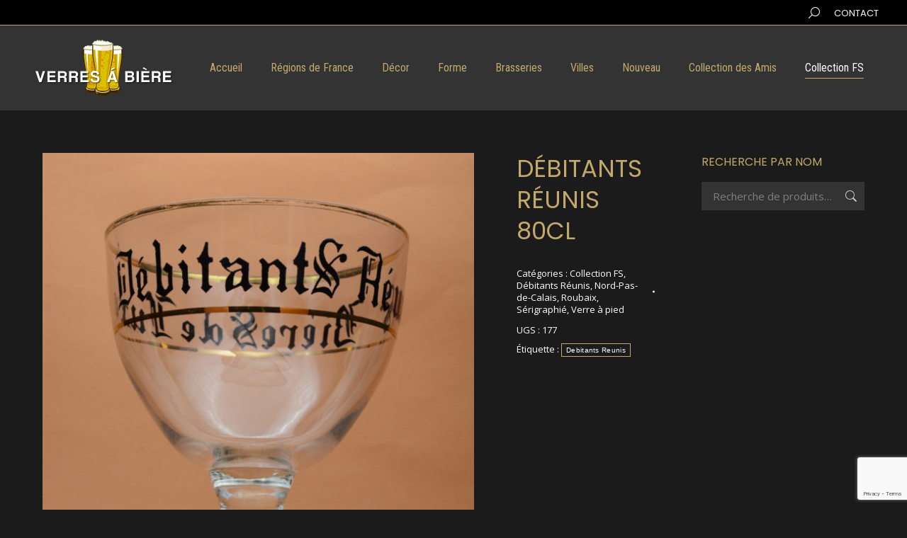

--- FILE ---
content_type: text/html; charset=utf-8
request_url: https://www.google.com/recaptcha/api2/anchor?ar=1&k=6Le2DLkaAAAAALMORSrdpfAxFeZV4Hj1yseYZ2Lq&co=aHR0cHM6Ly92ZXJyZXNhYmllcmUuZnI6NDQz&hl=en&v=PoyoqOPhxBO7pBk68S4YbpHZ&size=invisible&anchor-ms=20000&execute-ms=30000&cb=g0nf1ndkaacp
body_size: 48614
content:
<!DOCTYPE HTML><html dir="ltr" lang="en"><head><meta http-equiv="Content-Type" content="text/html; charset=UTF-8">
<meta http-equiv="X-UA-Compatible" content="IE=edge">
<title>reCAPTCHA</title>
<style type="text/css">
/* cyrillic-ext */
@font-face {
  font-family: 'Roboto';
  font-style: normal;
  font-weight: 400;
  font-stretch: 100%;
  src: url(//fonts.gstatic.com/s/roboto/v48/KFO7CnqEu92Fr1ME7kSn66aGLdTylUAMa3GUBHMdazTgWw.woff2) format('woff2');
  unicode-range: U+0460-052F, U+1C80-1C8A, U+20B4, U+2DE0-2DFF, U+A640-A69F, U+FE2E-FE2F;
}
/* cyrillic */
@font-face {
  font-family: 'Roboto';
  font-style: normal;
  font-weight: 400;
  font-stretch: 100%;
  src: url(//fonts.gstatic.com/s/roboto/v48/KFO7CnqEu92Fr1ME7kSn66aGLdTylUAMa3iUBHMdazTgWw.woff2) format('woff2');
  unicode-range: U+0301, U+0400-045F, U+0490-0491, U+04B0-04B1, U+2116;
}
/* greek-ext */
@font-face {
  font-family: 'Roboto';
  font-style: normal;
  font-weight: 400;
  font-stretch: 100%;
  src: url(//fonts.gstatic.com/s/roboto/v48/KFO7CnqEu92Fr1ME7kSn66aGLdTylUAMa3CUBHMdazTgWw.woff2) format('woff2');
  unicode-range: U+1F00-1FFF;
}
/* greek */
@font-face {
  font-family: 'Roboto';
  font-style: normal;
  font-weight: 400;
  font-stretch: 100%;
  src: url(//fonts.gstatic.com/s/roboto/v48/KFO7CnqEu92Fr1ME7kSn66aGLdTylUAMa3-UBHMdazTgWw.woff2) format('woff2');
  unicode-range: U+0370-0377, U+037A-037F, U+0384-038A, U+038C, U+038E-03A1, U+03A3-03FF;
}
/* math */
@font-face {
  font-family: 'Roboto';
  font-style: normal;
  font-weight: 400;
  font-stretch: 100%;
  src: url(//fonts.gstatic.com/s/roboto/v48/KFO7CnqEu92Fr1ME7kSn66aGLdTylUAMawCUBHMdazTgWw.woff2) format('woff2');
  unicode-range: U+0302-0303, U+0305, U+0307-0308, U+0310, U+0312, U+0315, U+031A, U+0326-0327, U+032C, U+032F-0330, U+0332-0333, U+0338, U+033A, U+0346, U+034D, U+0391-03A1, U+03A3-03A9, U+03B1-03C9, U+03D1, U+03D5-03D6, U+03F0-03F1, U+03F4-03F5, U+2016-2017, U+2034-2038, U+203C, U+2040, U+2043, U+2047, U+2050, U+2057, U+205F, U+2070-2071, U+2074-208E, U+2090-209C, U+20D0-20DC, U+20E1, U+20E5-20EF, U+2100-2112, U+2114-2115, U+2117-2121, U+2123-214F, U+2190, U+2192, U+2194-21AE, U+21B0-21E5, U+21F1-21F2, U+21F4-2211, U+2213-2214, U+2216-22FF, U+2308-230B, U+2310, U+2319, U+231C-2321, U+2336-237A, U+237C, U+2395, U+239B-23B7, U+23D0, U+23DC-23E1, U+2474-2475, U+25AF, U+25B3, U+25B7, U+25BD, U+25C1, U+25CA, U+25CC, U+25FB, U+266D-266F, U+27C0-27FF, U+2900-2AFF, U+2B0E-2B11, U+2B30-2B4C, U+2BFE, U+3030, U+FF5B, U+FF5D, U+1D400-1D7FF, U+1EE00-1EEFF;
}
/* symbols */
@font-face {
  font-family: 'Roboto';
  font-style: normal;
  font-weight: 400;
  font-stretch: 100%;
  src: url(//fonts.gstatic.com/s/roboto/v48/KFO7CnqEu92Fr1ME7kSn66aGLdTylUAMaxKUBHMdazTgWw.woff2) format('woff2');
  unicode-range: U+0001-000C, U+000E-001F, U+007F-009F, U+20DD-20E0, U+20E2-20E4, U+2150-218F, U+2190, U+2192, U+2194-2199, U+21AF, U+21E6-21F0, U+21F3, U+2218-2219, U+2299, U+22C4-22C6, U+2300-243F, U+2440-244A, U+2460-24FF, U+25A0-27BF, U+2800-28FF, U+2921-2922, U+2981, U+29BF, U+29EB, U+2B00-2BFF, U+4DC0-4DFF, U+FFF9-FFFB, U+10140-1018E, U+10190-1019C, U+101A0, U+101D0-101FD, U+102E0-102FB, U+10E60-10E7E, U+1D2C0-1D2D3, U+1D2E0-1D37F, U+1F000-1F0FF, U+1F100-1F1AD, U+1F1E6-1F1FF, U+1F30D-1F30F, U+1F315, U+1F31C, U+1F31E, U+1F320-1F32C, U+1F336, U+1F378, U+1F37D, U+1F382, U+1F393-1F39F, U+1F3A7-1F3A8, U+1F3AC-1F3AF, U+1F3C2, U+1F3C4-1F3C6, U+1F3CA-1F3CE, U+1F3D4-1F3E0, U+1F3ED, U+1F3F1-1F3F3, U+1F3F5-1F3F7, U+1F408, U+1F415, U+1F41F, U+1F426, U+1F43F, U+1F441-1F442, U+1F444, U+1F446-1F449, U+1F44C-1F44E, U+1F453, U+1F46A, U+1F47D, U+1F4A3, U+1F4B0, U+1F4B3, U+1F4B9, U+1F4BB, U+1F4BF, U+1F4C8-1F4CB, U+1F4D6, U+1F4DA, U+1F4DF, U+1F4E3-1F4E6, U+1F4EA-1F4ED, U+1F4F7, U+1F4F9-1F4FB, U+1F4FD-1F4FE, U+1F503, U+1F507-1F50B, U+1F50D, U+1F512-1F513, U+1F53E-1F54A, U+1F54F-1F5FA, U+1F610, U+1F650-1F67F, U+1F687, U+1F68D, U+1F691, U+1F694, U+1F698, U+1F6AD, U+1F6B2, U+1F6B9-1F6BA, U+1F6BC, U+1F6C6-1F6CF, U+1F6D3-1F6D7, U+1F6E0-1F6EA, U+1F6F0-1F6F3, U+1F6F7-1F6FC, U+1F700-1F7FF, U+1F800-1F80B, U+1F810-1F847, U+1F850-1F859, U+1F860-1F887, U+1F890-1F8AD, U+1F8B0-1F8BB, U+1F8C0-1F8C1, U+1F900-1F90B, U+1F93B, U+1F946, U+1F984, U+1F996, U+1F9E9, U+1FA00-1FA6F, U+1FA70-1FA7C, U+1FA80-1FA89, U+1FA8F-1FAC6, U+1FACE-1FADC, U+1FADF-1FAE9, U+1FAF0-1FAF8, U+1FB00-1FBFF;
}
/* vietnamese */
@font-face {
  font-family: 'Roboto';
  font-style: normal;
  font-weight: 400;
  font-stretch: 100%;
  src: url(//fonts.gstatic.com/s/roboto/v48/KFO7CnqEu92Fr1ME7kSn66aGLdTylUAMa3OUBHMdazTgWw.woff2) format('woff2');
  unicode-range: U+0102-0103, U+0110-0111, U+0128-0129, U+0168-0169, U+01A0-01A1, U+01AF-01B0, U+0300-0301, U+0303-0304, U+0308-0309, U+0323, U+0329, U+1EA0-1EF9, U+20AB;
}
/* latin-ext */
@font-face {
  font-family: 'Roboto';
  font-style: normal;
  font-weight: 400;
  font-stretch: 100%;
  src: url(//fonts.gstatic.com/s/roboto/v48/KFO7CnqEu92Fr1ME7kSn66aGLdTylUAMa3KUBHMdazTgWw.woff2) format('woff2');
  unicode-range: U+0100-02BA, U+02BD-02C5, U+02C7-02CC, U+02CE-02D7, U+02DD-02FF, U+0304, U+0308, U+0329, U+1D00-1DBF, U+1E00-1E9F, U+1EF2-1EFF, U+2020, U+20A0-20AB, U+20AD-20C0, U+2113, U+2C60-2C7F, U+A720-A7FF;
}
/* latin */
@font-face {
  font-family: 'Roboto';
  font-style: normal;
  font-weight: 400;
  font-stretch: 100%;
  src: url(//fonts.gstatic.com/s/roboto/v48/KFO7CnqEu92Fr1ME7kSn66aGLdTylUAMa3yUBHMdazQ.woff2) format('woff2');
  unicode-range: U+0000-00FF, U+0131, U+0152-0153, U+02BB-02BC, U+02C6, U+02DA, U+02DC, U+0304, U+0308, U+0329, U+2000-206F, U+20AC, U+2122, U+2191, U+2193, U+2212, U+2215, U+FEFF, U+FFFD;
}
/* cyrillic-ext */
@font-face {
  font-family: 'Roboto';
  font-style: normal;
  font-weight: 500;
  font-stretch: 100%;
  src: url(//fonts.gstatic.com/s/roboto/v48/KFO7CnqEu92Fr1ME7kSn66aGLdTylUAMa3GUBHMdazTgWw.woff2) format('woff2');
  unicode-range: U+0460-052F, U+1C80-1C8A, U+20B4, U+2DE0-2DFF, U+A640-A69F, U+FE2E-FE2F;
}
/* cyrillic */
@font-face {
  font-family: 'Roboto';
  font-style: normal;
  font-weight: 500;
  font-stretch: 100%;
  src: url(//fonts.gstatic.com/s/roboto/v48/KFO7CnqEu92Fr1ME7kSn66aGLdTylUAMa3iUBHMdazTgWw.woff2) format('woff2');
  unicode-range: U+0301, U+0400-045F, U+0490-0491, U+04B0-04B1, U+2116;
}
/* greek-ext */
@font-face {
  font-family: 'Roboto';
  font-style: normal;
  font-weight: 500;
  font-stretch: 100%;
  src: url(//fonts.gstatic.com/s/roboto/v48/KFO7CnqEu92Fr1ME7kSn66aGLdTylUAMa3CUBHMdazTgWw.woff2) format('woff2');
  unicode-range: U+1F00-1FFF;
}
/* greek */
@font-face {
  font-family: 'Roboto';
  font-style: normal;
  font-weight: 500;
  font-stretch: 100%;
  src: url(//fonts.gstatic.com/s/roboto/v48/KFO7CnqEu92Fr1ME7kSn66aGLdTylUAMa3-UBHMdazTgWw.woff2) format('woff2');
  unicode-range: U+0370-0377, U+037A-037F, U+0384-038A, U+038C, U+038E-03A1, U+03A3-03FF;
}
/* math */
@font-face {
  font-family: 'Roboto';
  font-style: normal;
  font-weight: 500;
  font-stretch: 100%;
  src: url(//fonts.gstatic.com/s/roboto/v48/KFO7CnqEu92Fr1ME7kSn66aGLdTylUAMawCUBHMdazTgWw.woff2) format('woff2');
  unicode-range: U+0302-0303, U+0305, U+0307-0308, U+0310, U+0312, U+0315, U+031A, U+0326-0327, U+032C, U+032F-0330, U+0332-0333, U+0338, U+033A, U+0346, U+034D, U+0391-03A1, U+03A3-03A9, U+03B1-03C9, U+03D1, U+03D5-03D6, U+03F0-03F1, U+03F4-03F5, U+2016-2017, U+2034-2038, U+203C, U+2040, U+2043, U+2047, U+2050, U+2057, U+205F, U+2070-2071, U+2074-208E, U+2090-209C, U+20D0-20DC, U+20E1, U+20E5-20EF, U+2100-2112, U+2114-2115, U+2117-2121, U+2123-214F, U+2190, U+2192, U+2194-21AE, U+21B0-21E5, U+21F1-21F2, U+21F4-2211, U+2213-2214, U+2216-22FF, U+2308-230B, U+2310, U+2319, U+231C-2321, U+2336-237A, U+237C, U+2395, U+239B-23B7, U+23D0, U+23DC-23E1, U+2474-2475, U+25AF, U+25B3, U+25B7, U+25BD, U+25C1, U+25CA, U+25CC, U+25FB, U+266D-266F, U+27C0-27FF, U+2900-2AFF, U+2B0E-2B11, U+2B30-2B4C, U+2BFE, U+3030, U+FF5B, U+FF5D, U+1D400-1D7FF, U+1EE00-1EEFF;
}
/* symbols */
@font-face {
  font-family: 'Roboto';
  font-style: normal;
  font-weight: 500;
  font-stretch: 100%;
  src: url(//fonts.gstatic.com/s/roboto/v48/KFO7CnqEu92Fr1ME7kSn66aGLdTylUAMaxKUBHMdazTgWw.woff2) format('woff2');
  unicode-range: U+0001-000C, U+000E-001F, U+007F-009F, U+20DD-20E0, U+20E2-20E4, U+2150-218F, U+2190, U+2192, U+2194-2199, U+21AF, U+21E6-21F0, U+21F3, U+2218-2219, U+2299, U+22C4-22C6, U+2300-243F, U+2440-244A, U+2460-24FF, U+25A0-27BF, U+2800-28FF, U+2921-2922, U+2981, U+29BF, U+29EB, U+2B00-2BFF, U+4DC0-4DFF, U+FFF9-FFFB, U+10140-1018E, U+10190-1019C, U+101A0, U+101D0-101FD, U+102E0-102FB, U+10E60-10E7E, U+1D2C0-1D2D3, U+1D2E0-1D37F, U+1F000-1F0FF, U+1F100-1F1AD, U+1F1E6-1F1FF, U+1F30D-1F30F, U+1F315, U+1F31C, U+1F31E, U+1F320-1F32C, U+1F336, U+1F378, U+1F37D, U+1F382, U+1F393-1F39F, U+1F3A7-1F3A8, U+1F3AC-1F3AF, U+1F3C2, U+1F3C4-1F3C6, U+1F3CA-1F3CE, U+1F3D4-1F3E0, U+1F3ED, U+1F3F1-1F3F3, U+1F3F5-1F3F7, U+1F408, U+1F415, U+1F41F, U+1F426, U+1F43F, U+1F441-1F442, U+1F444, U+1F446-1F449, U+1F44C-1F44E, U+1F453, U+1F46A, U+1F47D, U+1F4A3, U+1F4B0, U+1F4B3, U+1F4B9, U+1F4BB, U+1F4BF, U+1F4C8-1F4CB, U+1F4D6, U+1F4DA, U+1F4DF, U+1F4E3-1F4E6, U+1F4EA-1F4ED, U+1F4F7, U+1F4F9-1F4FB, U+1F4FD-1F4FE, U+1F503, U+1F507-1F50B, U+1F50D, U+1F512-1F513, U+1F53E-1F54A, U+1F54F-1F5FA, U+1F610, U+1F650-1F67F, U+1F687, U+1F68D, U+1F691, U+1F694, U+1F698, U+1F6AD, U+1F6B2, U+1F6B9-1F6BA, U+1F6BC, U+1F6C6-1F6CF, U+1F6D3-1F6D7, U+1F6E0-1F6EA, U+1F6F0-1F6F3, U+1F6F7-1F6FC, U+1F700-1F7FF, U+1F800-1F80B, U+1F810-1F847, U+1F850-1F859, U+1F860-1F887, U+1F890-1F8AD, U+1F8B0-1F8BB, U+1F8C0-1F8C1, U+1F900-1F90B, U+1F93B, U+1F946, U+1F984, U+1F996, U+1F9E9, U+1FA00-1FA6F, U+1FA70-1FA7C, U+1FA80-1FA89, U+1FA8F-1FAC6, U+1FACE-1FADC, U+1FADF-1FAE9, U+1FAF0-1FAF8, U+1FB00-1FBFF;
}
/* vietnamese */
@font-face {
  font-family: 'Roboto';
  font-style: normal;
  font-weight: 500;
  font-stretch: 100%;
  src: url(//fonts.gstatic.com/s/roboto/v48/KFO7CnqEu92Fr1ME7kSn66aGLdTylUAMa3OUBHMdazTgWw.woff2) format('woff2');
  unicode-range: U+0102-0103, U+0110-0111, U+0128-0129, U+0168-0169, U+01A0-01A1, U+01AF-01B0, U+0300-0301, U+0303-0304, U+0308-0309, U+0323, U+0329, U+1EA0-1EF9, U+20AB;
}
/* latin-ext */
@font-face {
  font-family: 'Roboto';
  font-style: normal;
  font-weight: 500;
  font-stretch: 100%;
  src: url(//fonts.gstatic.com/s/roboto/v48/KFO7CnqEu92Fr1ME7kSn66aGLdTylUAMa3KUBHMdazTgWw.woff2) format('woff2');
  unicode-range: U+0100-02BA, U+02BD-02C5, U+02C7-02CC, U+02CE-02D7, U+02DD-02FF, U+0304, U+0308, U+0329, U+1D00-1DBF, U+1E00-1E9F, U+1EF2-1EFF, U+2020, U+20A0-20AB, U+20AD-20C0, U+2113, U+2C60-2C7F, U+A720-A7FF;
}
/* latin */
@font-face {
  font-family: 'Roboto';
  font-style: normal;
  font-weight: 500;
  font-stretch: 100%;
  src: url(//fonts.gstatic.com/s/roboto/v48/KFO7CnqEu92Fr1ME7kSn66aGLdTylUAMa3yUBHMdazQ.woff2) format('woff2');
  unicode-range: U+0000-00FF, U+0131, U+0152-0153, U+02BB-02BC, U+02C6, U+02DA, U+02DC, U+0304, U+0308, U+0329, U+2000-206F, U+20AC, U+2122, U+2191, U+2193, U+2212, U+2215, U+FEFF, U+FFFD;
}
/* cyrillic-ext */
@font-face {
  font-family: 'Roboto';
  font-style: normal;
  font-weight: 900;
  font-stretch: 100%;
  src: url(//fonts.gstatic.com/s/roboto/v48/KFO7CnqEu92Fr1ME7kSn66aGLdTylUAMa3GUBHMdazTgWw.woff2) format('woff2');
  unicode-range: U+0460-052F, U+1C80-1C8A, U+20B4, U+2DE0-2DFF, U+A640-A69F, U+FE2E-FE2F;
}
/* cyrillic */
@font-face {
  font-family: 'Roboto';
  font-style: normal;
  font-weight: 900;
  font-stretch: 100%;
  src: url(//fonts.gstatic.com/s/roboto/v48/KFO7CnqEu92Fr1ME7kSn66aGLdTylUAMa3iUBHMdazTgWw.woff2) format('woff2');
  unicode-range: U+0301, U+0400-045F, U+0490-0491, U+04B0-04B1, U+2116;
}
/* greek-ext */
@font-face {
  font-family: 'Roboto';
  font-style: normal;
  font-weight: 900;
  font-stretch: 100%;
  src: url(//fonts.gstatic.com/s/roboto/v48/KFO7CnqEu92Fr1ME7kSn66aGLdTylUAMa3CUBHMdazTgWw.woff2) format('woff2');
  unicode-range: U+1F00-1FFF;
}
/* greek */
@font-face {
  font-family: 'Roboto';
  font-style: normal;
  font-weight: 900;
  font-stretch: 100%;
  src: url(//fonts.gstatic.com/s/roboto/v48/KFO7CnqEu92Fr1ME7kSn66aGLdTylUAMa3-UBHMdazTgWw.woff2) format('woff2');
  unicode-range: U+0370-0377, U+037A-037F, U+0384-038A, U+038C, U+038E-03A1, U+03A3-03FF;
}
/* math */
@font-face {
  font-family: 'Roboto';
  font-style: normal;
  font-weight: 900;
  font-stretch: 100%;
  src: url(//fonts.gstatic.com/s/roboto/v48/KFO7CnqEu92Fr1ME7kSn66aGLdTylUAMawCUBHMdazTgWw.woff2) format('woff2');
  unicode-range: U+0302-0303, U+0305, U+0307-0308, U+0310, U+0312, U+0315, U+031A, U+0326-0327, U+032C, U+032F-0330, U+0332-0333, U+0338, U+033A, U+0346, U+034D, U+0391-03A1, U+03A3-03A9, U+03B1-03C9, U+03D1, U+03D5-03D6, U+03F0-03F1, U+03F4-03F5, U+2016-2017, U+2034-2038, U+203C, U+2040, U+2043, U+2047, U+2050, U+2057, U+205F, U+2070-2071, U+2074-208E, U+2090-209C, U+20D0-20DC, U+20E1, U+20E5-20EF, U+2100-2112, U+2114-2115, U+2117-2121, U+2123-214F, U+2190, U+2192, U+2194-21AE, U+21B0-21E5, U+21F1-21F2, U+21F4-2211, U+2213-2214, U+2216-22FF, U+2308-230B, U+2310, U+2319, U+231C-2321, U+2336-237A, U+237C, U+2395, U+239B-23B7, U+23D0, U+23DC-23E1, U+2474-2475, U+25AF, U+25B3, U+25B7, U+25BD, U+25C1, U+25CA, U+25CC, U+25FB, U+266D-266F, U+27C0-27FF, U+2900-2AFF, U+2B0E-2B11, U+2B30-2B4C, U+2BFE, U+3030, U+FF5B, U+FF5D, U+1D400-1D7FF, U+1EE00-1EEFF;
}
/* symbols */
@font-face {
  font-family: 'Roboto';
  font-style: normal;
  font-weight: 900;
  font-stretch: 100%;
  src: url(//fonts.gstatic.com/s/roboto/v48/KFO7CnqEu92Fr1ME7kSn66aGLdTylUAMaxKUBHMdazTgWw.woff2) format('woff2');
  unicode-range: U+0001-000C, U+000E-001F, U+007F-009F, U+20DD-20E0, U+20E2-20E4, U+2150-218F, U+2190, U+2192, U+2194-2199, U+21AF, U+21E6-21F0, U+21F3, U+2218-2219, U+2299, U+22C4-22C6, U+2300-243F, U+2440-244A, U+2460-24FF, U+25A0-27BF, U+2800-28FF, U+2921-2922, U+2981, U+29BF, U+29EB, U+2B00-2BFF, U+4DC0-4DFF, U+FFF9-FFFB, U+10140-1018E, U+10190-1019C, U+101A0, U+101D0-101FD, U+102E0-102FB, U+10E60-10E7E, U+1D2C0-1D2D3, U+1D2E0-1D37F, U+1F000-1F0FF, U+1F100-1F1AD, U+1F1E6-1F1FF, U+1F30D-1F30F, U+1F315, U+1F31C, U+1F31E, U+1F320-1F32C, U+1F336, U+1F378, U+1F37D, U+1F382, U+1F393-1F39F, U+1F3A7-1F3A8, U+1F3AC-1F3AF, U+1F3C2, U+1F3C4-1F3C6, U+1F3CA-1F3CE, U+1F3D4-1F3E0, U+1F3ED, U+1F3F1-1F3F3, U+1F3F5-1F3F7, U+1F408, U+1F415, U+1F41F, U+1F426, U+1F43F, U+1F441-1F442, U+1F444, U+1F446-1F449, U+1F44C-1F44E, U+1F453, U+1F46A, U+1F47D, U+1F4A3, U+1F4B0, U+1F4B3, U+1F4B9, U+1F4BB, U+1F4BF, U+1F4C8-1F4CB, U+1F4D6, U+1F4DA, U+1F4DF, U+1F4E3-1F4E6, U+1F4EA-1F4ED, U+1F4F7, U+1F4F9-1F4FB, U+1F4FD-1F4FE, U+1F503, U+1F507-1F50B, U+1F50D, U+1F512-1F513, U+1F53E-1F54A, U+1F54F-1F5FA, U+1F610, U+1F650-1F67F, U+1F687, U+1F68D, U+1F691, U+1F694, U+1F698, U+1F6AD, U+1F6B2, U+1F6B9-1F6BA, U+1F6BC, U+1F6C6-1F6CF, U+1F6D3-1F6D7, U+1F6E0-1F6EA, U+1F6F0-1F6F3, U+1F6F7-1F6FC, U+1F700-1F7FF, U+1F800-1F80B, U+1F810-1F847, U+1F850-1F859, U+1F860-1F887, U+1F890-1F8AD, U+1F8B0-1F8BB, U+1F8C0-1F8C1, U+1F900-1F90B, U+1F93B, U+1F946, U+1F984, U+1F996, U+1F9E9, U+1FA00-1FA6F, U+1FA70-1FA7C, U+1FA80-1FA89, U+1FA8F-1FAC6, U+1FACE-1FADC, U+1FADF-1FAE9, U+1FAF0-1FAF8, U+1FB00-1FBFF;
}
/* vietnamese */
@font-face {
  font-family: 'Roboto';
  font-style: normal;
  font-weight: 900;
  font-stretch: 100%;
  src: url(//fonts.gstatic.com/s/roboto/v48/KFO7CnqEu92Fr1ME7kSn66aGLdTylUAMa3OUBHMdazTgWw.woff2) format('woff2');
  unicode-range: U+0102-0103, U+0110-0111, U+0128-0129, U+0168-0169, U+01A0-01A1, U+01AF-01B0, U+0300-0301, U+0303-0304, U+0308-0309, U+0323, U+0329, U+1EA0-1EF9, U+20AB;
}
/* latin-ext */
@font-face {
  font-family: 'Roboto';
  font-style: normal;
  font-weight: 900;
  font-stretch: 100%;
  src: url(//fonts.gstatic.com/s/roboto/v48/KFO7CnqEu92Fr1ME7kSn66aGLdTylUAMa3KUBHMdazTgWw.woff2) format('woff2');
  unicode-range: U+0100-02BA, U+02BD-02C5, U+02C7-02CC, U+02CE-02D7, U+02DD-02FF, U+0304, U+0308, U+0329, U+1D00-1DBF, U+1E00-1E9F, U+1EF2-1EFF, U+2020, U+20A0-20AB, U+20AD-20C0, U+2113, U+2C60-2C7F, U+A720-A7FF;
}
/* latin */
@font-face {
  font-family: 'Roboto';
  font-style: normal;
  font-weight: 900;
  font-stretch: 100%;
  src: url(//fonts.gstatic.com/s/roboto/v48/KFO7CnqEu92Fr1ME7kSn66aGLdTylUAMa3yUBHMdazQ.woff2) format('woff2');
  unicode-range: U+0000-00FF, U+0131, U+0152-0153, U+02BB-02BC, U+02C6, U+02DA, U+02DC, U+0304, U+0308, U+0329, U+2000-206F, U+20AC, U+2122, U+2191, U+2193, U+2212, U+2215, U+FEFF, U+FFFD;
}

</style>
<link rel="stylesheet" type="text/css" href="https://www.gstatic.com/recaptcha/releases/PoyoqOPhxBO7pBk68S4YbpHZ/styles__ltr.css">
<script nonce="gcBsyDECfT1x-aS29KQp-w" type="text/javascript">window['__recaptcha_api'] = 'https://www.google.com/recaptcha/api2/';</script>
<script type="text/javascript" src="https://www.gstatic.com/recaptcha/releases/PoyoqOPhxBO7pBk68S4YbpHZ/recaptcha__en.js" nonce="gcBsyDECfT1x-aS29KQp-w">
      
    </script></head>
<body><div id="rc-anchor-alert" class="rc-anchor-alert"></div>
<input type="hidden" id="recaptcha-token" value="[base64]">
<script type="text/javascript" nonce="gcBsyDECfT1x-aS29KQp-w">
      recaptcha.anchor.Main.init("[\x22ainput\x22,[\x22bgdata\x22,\x22\x22,\[base64]/[base64]/MjU1Ong/[base64]/[base64]/[base64]/[base64]/[base64]/[base64]/[base64]/[base64]/[base64]/[base64]/[base64]/[base64]/[base64]/[base64]/[base64]\\u003d\x22,\[base64]\x22,\[base64]/CrcKWw4AvwpDDmWNLwq9OwpVcVwoIBcOIFk/DqTzCgsOHw5Afw4Fjw5xlYnpBMsKlLiTCksK5Z8OPJ11dfg/DjnVSwr3DkVN5PMKVw5BVwr5Tw40Mwp1ad3tyHcO1bcO3w5hwwpVXw6rDpcKCAMKNwodiOggAcMKrwr1zLTYmZC8TwozDicOzAcKsNcOgOizChx/Cu8OeDcKHJ11xw4rDjMOuS8OewrAtPcK/GXDCuMOKw53ClWnCgSZFw6/Cs8Oqw68qWkN2PcKbGQnCnBPCoEURwrTDncO3w5jDtzzDpyBXNgVHSsKPwqstL8O7w71RwpFpKcKPwrPDiMOvw5oSw4/CgQpCIgvCpcODw6hBXcKRw6rDhMKDw7/CmAo/wq5mWiUZaGoCw7pewolnw6xyJsKlKsOcw7zDrXZXOcOHw7rDv8OnNlBXw53Ct1rDllXDvTrCqcKPdTtDJcOebcOHw5hPw5/Cl2jChMObw57CjMOfw5g0Y2RjYcOXVi7Ck8O7IRw3w6UVwp7Dq8OHw7HCgsOzwoHCtxRBw7HCssKEwrhCwrHDuAZowrPDrsKBw5Bcwpo6EcKZEMOIw7HDhmVqXSBdwoDDgsK1wqfCiE3DtFrDqTTCuF7ChQjDj2gGwqYDZC/CtcKIw73CsMK+wpVFJS3CncKVw7vDpUluNMKSw43CmT5AwrNRB0wiwqIeOGbDoFctw7oAPExzwqXCi0Q9wrtvDcK/TQrDvXPCrMO5w6HDmMKNdcKtwpsywoXCo8KbwpFCNcO8wo3ClsKJFcK7ewPDnsO3Kx/Dl3BxL8KDwqLCscOcR8KwUcKCwp7CsGvDvxrDpxrCuQ7Co8OzLDoow6Fyw6HDh8KsO3/[base64]/[base64]/wr46wpISw7w0asKNU8KPw53DgcOlLMKBJyTDiiNoXMOhwonDisO/w6JOUMOcA8OgwqXDvsOfUzZDwpTCsXLDncODDMOGwovCgTLCiigxTcOhFT53DMOew5lnwqcfwqvCkcOlO2xTwrLCnzXDiMKhbzVaw53Cq3jCr8ORwqHDk3rCuxYbLmnDnSYQFcKqwofCr07DqcKgMCfCr1lvI0tDDcKEHXvCssKqw41Kwo5/wrtaCMK8w6bDr8KxwqHCqWDChnpif8K6HMKQTlXCusKIOSIKN8O7TXgMPxLDvsKOw63DlWjDgcKrw68Fw5sEwpAxwoY3bFTCmcKbGcKiEsK+KsO1QsOjwp8Lw5VQXzwBQ2IRw4LCiW/Dn3gZwonCh8OzSglZPATDn8K5BCtiMsOgKDvDuMOeHwAjw6VxwqvCj8KZSlvCvhrDt8KwwpLDn8KLGR/CqUXDj0rCvMOBNnfDuDkrDTjCuBYSw6HDm8OHdjvDnhYnw7bCpMKAw4DCrcK1Sm1mQCUuAcK5wrt1EcOkP09bw4QJw6/CpxbDpsO0w5kKYWJvwr1Rw6Ftw5TDoxPCmsORw6ATwpchw5LDhkRmFlLChyjCgWJTKSs1dcKQwoxCYsO+wrrCm8KbBsOYwo7Cr8OMOzx5OC/[base64]/DtMOiw7bDugFcLcKjwozDmsKxXsO6wqlGw5LDtcOMw5LCkMOawqrDu8ObOh0+QRcpw4pFFMOOBcKWYCpSaD5KwoDDpsORwrpOwq/DtiwGwqYZwr/CnRDCiQ9SwqfDrCbCu8KIZgF0e0HCn8KwT8O3wrAeR8KJwq3Csx3DjMK2HcOtESDDllYbwovDp3vCkz0MMcKQwq/DqATCuMO0IcKyem8AXMOmw7x0OSzCmzzCrHdqCcKeEMOkw4vDvyzDqMKfUxXCtiPChlllccK/w4DDgyPCoTHComzDvXfDvWHCsxVMAGHCgsKmXMOkwojCmcKkZyUEwo7DssOgwrN1ehUJPsKqw4x5D8ORwqxvw6zCjsKYBHQrw6bCuDsuw47DmXdjwqYlwrBDZV/CkcOvw4HDtsKDSzbDuVPCt8KeZsOBw4RLBmnCkHDCvnsJbMOTw5FYcsKMDTDClnrDijkVwqkRAUnCl8K2wowpw7jDrkPDuzpqNwAhEcOHW3cmwrN8aMOTwo1Pw4B1eBBww6cww6rCmsOkL8OEwrfCow3ClB4CV2/DssKyBC1fw5nCnRHCjMKpwrQ2RXXDoMOLNX/[base64]/[base64]/TVlXEEHCvjDDslTDgAjDl8OSe8Olw4/DjDU4wqctWcKWIyLCjcOsw7pyS1Rfw7w2w6JkUcKsw5UUBzXDtT05woV3woc6TVE2w4HClsOuc2HDqALCgsKpUcKHOcKzJyBdeMKFw7bCn8Kmw4huWcKfwqoTCBFAZSnDjcOWwrN9wrxoF8KOw44IVUBUP1nDnhd1wpfCp8Kew5zCjlFew6YOUzTCksK5CXJYwp/CkMKIcxxvLz/DrMOgw4J1w4nCr8KgV14fwqUZVMKyacOnWxTCsHcXw5gHwqvDr8KmaMKdZF08wqrDs2NtwqLDlsO+w4LDvXwvfh7Cl8KPw4l7K09JPMKXCwB3w45UwoMhVQLDj8OVOMORwqBdw6p2wrkWwpNswrQrw6XCm2rCk2kOTsOKIzNnfcKIAcOwCBHCoxsjDGt/FQpkCcKdwp5Qw6oUwrrDg8O/IcKAEMOxw4HCtMKZfEzCkcOYw47DojsOwptDw4rCrMK5EsKqP8OaPwNvwqpuZcOKMH9dwpzDpADDuXpWw6l4aSPCicKAf0o8BDfDjcKVwoA5AcOVw6LClsOFwp/DlUYOBXvDicKiwq/Dv00hwo7Dg8Oywpoxwq3DhMK/wrnCiMKLSigAwoHCvFrCvHI9wqDDg8K/wrktIMK3w7dOZ8KuwqIZPMKnwpDCrMKKUMOHGsKiw6vCi0bCsMKdw7B0RcOvMMOsZcOsw4zDvsOLTMO/MADDjiV4wqJUw7LDvsOjHsOGB8O/FsOTFW0kZBXDszbCisKECRxrw4UNwoDDp2NzaAzCnT1YX8OFM8OZw5vDv8Opwr3ClhDCqV7ChUtuw6vCgwXCi8OewqfDsgvCrMK7wrMcw5Nww7gdw6IJajzDrT/Cpltiw6nCrRhwPcOmwqo4wpJHCMKgw6PCkMO4BcKywqnCpwDClznClyvDmcK5CwYhwqVqcXwBwpzCpnoCRCTCrcKfN8KrPk/DmsOwUcO2A8KobwbDnmDCu8OVX3kQR8OBa8KUwpfDsGbDvWg9woXDisOfTsOww57Cgn/DtcOsw7nDssKwKsO0wrfDkUBTw4xCKcK3wo3DoVNqaXPCli11w53CuMK7YsOTw5rDssKANsKFwqd6cMOBM8K8YMKSSWouwp86wqk/[base64]/wpA5w717K8Ofw71uFsKFw4QMcsKfwqwabMOywq18JsKBCMOZJMO2PsO7TMOHHQHCu8KKw6FnwqPDnAzChG/CssOmwoFTWVIwC3fCnsOVw4TDvF3CiMO9TMOCGyUub8KowrkHOsOXwp0AQsOfwr1ve8OaOMOawpANcsKPLcOCwoXCq0hPw5cAaUfDtxPClcKHwqrDn2YYIjnDsMO5wpwNw6XCkcObw5TDpWbCvDkYNmN/LcOuwrhRTcOhw4HCoMKtS8KHPcK+wqwFwq/DtV3Cp8KLTm4zJDLDsMKLI8KcwrXDscKqUhPDszXDiVlKw4bCj8Ozw7onwrDCi3LDl2DDg0tpGXk4VsK/C8OsU8Opw78uwpIHLVbDk2ktw6t6B0HCvMOewptIdMKUwq0bf2NnwoZzw7IwTcOgQT3DhisQWcOOGCw0ZMKEwowkwobDmcO6fnPDuTzDgE/CmsO/ZljDmcO8w4rCo2bCosOLw4PCrE5+wp/CncK8OQp7wrsyw74yJhDDslRaPsODwrBTwpHDvDA1wo1HJsKRTsKlwp3DlcKewrzCnEMZwq93wovCn8O2woDDkTzDn8O7FsO3w7/CkRZceFQkQVTCq8K3w5k2w6J4wopmK8K5DsOywqjDuQrClSY2w7JVE3rDpsKWw7R7d10rAsKFwo8mJ8OZSxNCw78ZwrBOBTnCpMO+w4DCtsOXaQFbw7jDnMKDwpbDqTrDk2/CvH7Cv8OOw65dw6wgw4rDmiXChxQhwpwtTHHDl8KlGAXDvcKubzzCscOOYMKBWQrCrcKXw7/ChmcqLMO5w5HClw8rw7l2wqjDllICw4ovUB52acOswoBdw588w4seJWJ6w5kewppYSkQ+D8Ohw67CnkIEw5pceREPPGnDkcOww7YLU8KAIsOTccKCI8KawqTDlD8Pw5zDgsKmb8KEwrJUAsOZDBxsJhBqwoZcw6F/PsOCdAXDnwkjEsOJwonCj8KDw6wpKxTDucOSEERrdsO7wrzCrMK2wpnCnMOOwq7Dl8Onw5fCowhzYcK/wrglWx1Ww7vCkR/CvsOfw5/DpMK4QMOswoPDr8Ogwp3Di11iwqkjLMOKw61Bw7Efw5TCqsOXLGfCt2rCnDEOwrIzNMOfwr3DrsKUYcOjw7XCvsKdw7RDOh3DkcKawrfCicOIbXHDokY3wqrDpCkow6/CuyzCmnsII1w5GsOOJXxqQBPDpG7CrsKnwqnCi8OZLn7ClFPCnS4/XyHCj8ORw7NTw4Jewql/[base64]/WXh/[base64]/[base64]/w4zDoUkbZsO8RXVfwrPDtsOVwpEQw6gmw4cKwrHDqMKScsOwFMOlwp91wqLCv0TCtsO3K0txZMOKE8KycFBHVXjCscKeXcKgw5QKN8KHw7lZwppIwqRkZsKLwqzCg8OUwq5JFsKJf8O/UUXCnsKrwqfDoMOHwprCpk9rPsKRwoTDqlspw4TDgMO1LcOrwrvCv8OtFS0Uw7jDlWA/wojCtMOtYygMDMO2dhLCpMO7wo/Dslx/bcK7UmHDucKyLloqQcOQX0V1wrDCn10Hw7RHClXCiMKWw6zDlsKew73DucOgL8Onw6XCp8OJfMOgw7/DqMKzwrHDhHAtEsOBwqDDscO3w4cKVRw5ccOPw6/[base64]/[base64]/DkDhCBMO2w67CjytZwrfChsOAGwlCwr55wr/CvsKPwp4SIsOxw6ocwqfDqcKJIcK2IsOawow9AzzCpcOSw51ADxLDnUHDqyYcw6rCkUouwqHChsOjOcKpPz1bwqrDuMK2cFXDusO4OFzDjU7DnS3DqyEwBsOcGsKDbsOdw4d5w5UpwrLDjMKFwp/DohHCq8Olw6Ucw5/DrE/ChU1MNx4KMRLCpMKuw54pLMO5w5t3wq0CwoMGQcKyw6/CnMOyQzxtA8OzwpRawo7CrCdHO8OkRGPDgMOANsK0XMKCw5dNw61LY8OEGsK5DcKWwpzDjMK2wpTCmMOmOWrClMO2wpR9w6HDlwgAwoh6wo7CviwAwqXDunx5woLDo8K2bQsgOMKlw4NGDnjCsnnDncKdwr8TwpvCnmDDq8KNw7QLZQoFw51Yw73Cv8KpAcK/wpbDocOhw6g2w4DDn8ORwr8nN8K7wqEFw5LDlx0iOzw1w6fDuVM+w73CrcK8McOIwolnJ8OUcsOowp0/[base64]/DtWcECsO2wqzCpsOEw5JjwrwKw4krZcKzSMKiE8O7wr8be8KewpM5Gi/CoMKXVsK+wpDCm8O/EsKNAyPCsFVzw4p0XwnChTY7N8KMwrjCvj3DqjNaDcOuQ3jCvgHCtMOJV8OVwobDn1ErE8KtHsKYwqcCwrPDpWzCozFlw6/Cv8KuCsOrWMOFw45iw5xsW8OdSDgCwowbHiDCm8KWw5lmQsKuwqrChh1JEsOdw67DtcKew4rDjxY2B8KLTcKkw68hIl4yw44VwozDi8KvwoEhVCXDnzbDjcKCwpJmwrVcwqzDtiFTDcOSbA92wp/DjFXCv8Oiw61Tw6fCqcOtIRwBZMOZwovDncK3O8OAw5Jlw4cJw7hAN8K0wrXCg8OQw7nCk8OJwrtqLsO2N2rCugprw7sWw51LCcKqOiE/PijCrsKbaxBMIkx0wrFTwqTDu2TCvjdBw7FjL8OcbMOSwrF3ScOkPG8zwq/CuMKDK8O9wrnCuD5cN8KQw4TCvMOcZizDtsOIVsO7w4zDssKue8O/esKMw5nDml0HwpEVw6zDszpiDsK1UzRMw5TCqXzCo8KSJsOlU8KwwozDgcOdRMO0w7nDisK4w5IRdGZWw5/[base64]/CiUIKw4NeWsOIXMOBw5PDlHfCqcKtwrjCi8Kywr5UWsOWwpLCqjkMw5jCicO7USfCkTAfBXLCvALDn8O6w5lSNgDCkWbDmcOTwrokw53Dt3TDln8IwpnCv33Cq8OiJQEWIlXDgArDkcKlw6TCnsO3cCvDt13DocOOc8OMw7/ChDYVw4cAAMKobxl8VMOhw5J+wrzDgXsCScK2GAh0wpzDtcKEwqfDs8Kpwr/CjcO0w7EkPMK/wol/wpLCrcKSFGsJw5/DosK/wqTCoMO4a8Kxw7BWClB7w4ozwp1JZE5vw7goL8KwwqFdUQLCuF1eUCXCicKPw5vCncKxwoZkbHHClgzCpw7DlcOcMnPDhADCvsKUw7hFwq3DlMKrW8KXwrBlHRJJw5fDn8KcJCFmO8OpJcOzOW/ClMObwodUN8O8Hjs9w7TCp8KvQMOTw5rCgXLCoV4KdSA/[base64]/Dr8K/VMK1IsKAw6PDmcOjKCfClnQxw7rDjsOBw6vDkcO0XVHDkmjDkMObwpQAYB3DlMOzw7TCmMK6M8KGw4MtOnzCpVoLBS3DocOsIB/[base64]/CjMKSD8KGwqLCiUJWwqzCp8Kpw7NRXMK6G1LDqcKxTVYow5nCthwbdMOGwroFPMKwwqh+wq87w7AGwogbfMKBw6XCosKfw6nDucO6cx7Cs0jCiRLCry90w7PDpAM3OsK5w7U1PsKGNzE0Ih9CFcOnwovDhcK9wqfCqsKuVsOCHmIxKMOfTV0owr/DkMO5w7jClsOCw5IJw4ZBLsO/w6fDkAnDq3QOw6ZNw4BOwqfCm3MADm9Pwqtzw5XCgcOCQ3MgUMOYw40pFHcGw7Fxw4BQMFcnwqHCu1DDtmtNYsKgUD3DrsOWD1ZBEEbDiMOVwqPCoCsKS8OXw6XCpDp3JVzCvCrDsn8+wrJiAsKGw7/[base64]/CvcKBcxTDs8ONwqzCiAsyc8OIQcOWw6geWcOVw77CiQgtw6rCn8OCehPDjQjCpcKnwo/DnibDolQ9S8K2BSbCiVjCmcORw5cqYsKdczcTa8KBw4nCsgLDuMKkBsO2w7XDncKCwpoBfhnCs2TDnToGw6x9woPDlcKGw4HClcKvw5rDiAdrXMKYUmYObG/DiXR7wpvDlnPChF/Cn8Oywohcw4cKHMOFf8OibMKtw6xfbjvDvMKOw5F+aMO8Ux7Cj8K6woLDmsOtcD7Cs2ddasK8wrrCknfCly/[base64]/DtcK0wrE1wrPDoDYXwrs+OSlJA8KPw5LDlD7CqBbCsDNDw7/CjcO3KWzCu2BLaUrDpxDClhMbwotdwp3DocKbw5vCqUvDhcKDw7DDqcOBw5lTasKtKMOQKxBOHkcCfcKbw4pTwqVgwogmwrMtw6NJw64ww5XDusKYHQtAwqMxZRrDm8KxIcKgw4/DqcKiE8OtNDfDojLCksOmdgTCnsKhw6fCt8OvQsOcSMO5bcKQXEfDk8KcZkwswpNCbsOTw6Ytw5nDqMKlF0tQwoB8GcKHQMKWOQPDombDisKUI8O+cMO/R8KOVCB6w6oywo0mw6xAesOyw7nCrEvDmsO4w7XCqsKRw73CvsK5w63CsMOew7HDjRNyDm5obMKqwog0OFPCizjCvTTCs8KuTMKVw6t/IMKKDMKZCsKyV2ZsDsOgAk5WEBvCmQDDtTxucsO6w5vDtcOWw4YwFGzDoncWwonChzjCt11/wqDDvcOAPBjDgFDCrsK4dWbCi2LDrsO2EsOvGMOtw4/Dq8ODwowVw4nDtMOINh3DqjjCpUPDjlRjwoTChxNPby8rQ8OIOsK/w73CrcOZBMOuwqBFIsOewoPCg8KTw5nDncOjw4TCqjzCqizCmnE7IH7DlxnCoC7Cm8KmH8KMYBE4cFnDh8OlGSnCtcOQwqTDvMKmISQ1wpHDsyLDlcO/w75bw5IbCMKxBsOndcOwOXTDhU/Ck8KpMhs/wrRxwp9pw4bCuUU0PVILBsOlw6ceTwfCuMKzWMKQIsKXwo1hw67DuSzChhjClCTDhMKuAsKHBytUGTx0cMKfE8KgEMO9IWIpw4/[base64]/CpE0xMcK7BB5jAS5lbcOOwrDDusOVIMOCwqjCngfDv1jDvQp2w73CmRrDryHDkcO4J1AIwqvDhT7CiirCusKkEjQRc8Oowq9fFEjCjsKmw5jCrcKsXcOTwqgMOQsFXQ/CiX/DgcOoC8OIUk/[base64]/[base64]/CsCbDvzjDty7Ch2kGRGUhwoHDvgrDksKMUigcCl7DjcKIYn7CthnCg03Dp8KRw47CqcKhPj7ClzQswqthw75Dw7M9wrlvH8K3KmFODk7ChsKCw6x1w7YoDMKZw65NwqXDpFvChsOwK8KJw4LDgsKRG8K/[base64]/[base64]/DiMO/wpvDl8KldynClsKDNx7CpjQvacOXwrHDjcKnw44DPVkIchLClMOfw4N8WcKgAF/DsMO4dkLCi8Kqw4xmfsOaBMOoRcOafMKawqRYwq7CsQ4Yw7lgw7XDnjUewqjCqGgzwrjDsT1qCMOOwpBYw5fDjXHCvnBMwrLCkcO4wq3CqMKow6IHRlVLAVrDswwKcsKBQm3DnsK4YC1WZsOLwrpBMicnUsOxw4DDrkXDisOqVMO/ecOfIMKnw49weAcFeio4aAVTwqvDj0UwAA12w79yw7gzw5rDmR9dSCZoB3jChcKjw4JZTxo6LcOAwpDDnCfDusKlLjHCuBd8TjJVw7LCvldswog5OWTCpsOmwpXCnRDCgh/Dhi4Cw7XDqcKYw5kMw61MPlPCr8O7wq7CjMOiQcOVJcOiwoBBw509cwPDlMKUwp3CkCYbdHbClsOEZcKpwr5/[base64]/Cr8KGw5BAN1fCuGDDscKhTcKqwrLDoD09esKWwrbDt8KNBzY4wo/CiMO9TcOvwpDDhHnDllsWC8K9w6TCicKydsKAw44Iw6tNOSjCo8O1JEFHPALCnUPDocKHw43CnMOGw6fCscOeYcKawrLDiyfDjRfDnjU3woLDlMKJccKQDsKWI2MCwoA0wqQ/[base64]/CqMOcwq1uNA3DsEsawqwAw5Nfw516BsO4IyFww5HCrMKAw6XCswjCqijCpn/ChnzCnEdMQcOxK2FgH8KbwojDiSUbw5fChAfCtsOUDsKncl3DscKdwr/Cm2HDi0UTw5LCuV4WSVgQwrlsQsOiAMOjw6bChkXCsmTCr8KIDMKyDx1mfQEgw43DiMK3w47Cn2luRVfDlT0AIsOXdQNXJRjCjWzDmCAQwo4FwoszSMKJwqcvw60lwq9GWMOoUisRKRLDu3zCsCh3cyQ8QTLDp8K0wocXw7/ClMO+w6tsw7TCv8KTLVxdwpzCniLCk15QacO/XMKBwrvCvsKuwqfDqsKiWHLDmsK5Q0rDoSN6Q2pjw7JRw5chw4/ClsO5wonCp8K+w5YJSHbCrmJSwrbDtcK7XTNAw793w4VFw7bCtMKAw4bDo8OQWGlCwogZw7hZSVfDusKpwrdxw7s7w6pMMSzDvcK0KDEGIxnCjcKzCMOMwq/DiMOYUMK4w60nNsKQwp8qwr/CicKQemRdwo0Jw4A8wp0Uw6PDpMK8UMK9w58ncVPCn30HwpMldxVZwrgXwqHCt8OvwrTClcOFwr9QwrV1KXXDuMKmwojDsETCusOzf8KMw7nCg8KqVsKSScO1aSTDssOuFy7ChMOyOcOzU0/CucOSaMOEw7F1UcKcw7jCsGhEwrYhUy4xwpvDokHDsMOewq3DqsKkPSRVw5DDuMOEwqvColfDqxFJwqsuEcOgdcOawrTCkMKBwqHDklrCusO7TMK/[base64]/CmMOTNT0XX8K/NwA/w4llZsOPIhjDssOOw7fCkDt6BcOMGTBnw74aw7/ClcOQGcKmW8OdwrxawojDvcK2w5/Dv1c3KsOawoFGwpXDhF4Sw4PDuSDCnsKVwod+wr/DuhHDlx1fw5gwZMOyw6/CqWvDrMKiwpLDkcO9w7YNJ8OrwqUaF8KVfsKoYMKKwo7DqQJAw7JKRFAzBUQIVS/[base64]/CohTDjkB/GsOIw5HCkXXDmsOqTVp4w6sjV3JBw6rDv8O8w7gbwrEsw5FlwoTDnTsTeFDCr1cPV8KPP8KfwoDDuzHCvx7CpigDTcKsw6ddCiHCmMO4wrHCnw7CtcKUw5bDsWUrHQDDsljDgMKPwpdCw5bCo1dKwqrDgmUCw5/DiGgBG8KiacKdMcKwwqJdw5nDrsOxASLClQTDkizCoXPDskLDuXnCugrDr8KaH8KLHcKFH8KbaXnCm2IawonCnGwjCXgbMC7Dpk/CjCPCicK/[base64]/wr9sZsO6GMOjw7p5w7FhYMOhZsKtdcOXDMKnw7sqK3LDq2vDtcOzw7rDosO7ZcO6w7DDgcKcw5ZBBcKDPcO/w6sowpBxw6x4wrlOwrvDrMOqwoLDnEZ9GMK3DsKJw7hhwqzCjMK/w5QleiJiw6HDqEBCKRzCnksLC8KKw4cMwo3CmzpzwqDDrgXDlMOIwpjDg8OMw5PClsKZwqFmZsKrCw/CpsKVG8KdKsKSwo1aw73DtG99wrHDl2wtw7HDsE1URiLDrlnCo8K/wqrDmsOfw7hITylUw4TDv8KfSsK1woUZw6bCncKww4rDs8K0bsOzw5bCl0U7w7IpW0kVw6UqH8O6TCJPw5sQwr7CvE9gw6DCi8KoRClkezbDkG/CucOLw4/CncKDwrtJR2ZEwpTDmAvCt8KUHUdUwp7Di8KpwrlCAnQ8wr/Dt2bCn8ONwqMrEMOoccObwrvCslbCqcOYw5pFwp83XMOSw54wEMKkw5PDrMOmwqjCvF/ChsKvwpxUw7BRwrtVJ8Omw75wwpvCrDBAEl7DnsOWw7cyQwRCw5DDikPDh8K5w78uwqPDoz3DiVxRR27Ds0vDkEkxdmLDrTTDgMKbwqnCqsKzw48yVcOMecOpwpbDjQrCkQ/CrDLDoQLDglvCs8Oww5tFwqBqw7ZSXSDCkMOswqXDoMK4w4fDumfDn8K/[base64]/w4QOY8OdwqfCoibCq8KJKhRfwqAnwqjDgCLDvXvCsjUuw6BvMRfDvsO6wqbDmsK4d8OewoDDoDrDpjRdcyTCk0ghY0cjwpfCscOFOcKyw4ACw6zCiUDCq8ORL2HCjsOGwoLCtkcww5ptwrPCoynDqMOqwqgZwo4HJCfDjAPCu8KZw5s+w7nCv8Klwo/CjsKfLiFlwrrDnkQyLy3CjsOuFcOCIcK+woldR8K5ecK+wqAXawpTBR1Uw5vDtFjCuz5bBcO8a2zClsKXCUvClsKUHMOCw6p/KG/[base64]/DjMO+GQ0GwpjDgh4FHMOqWmDCv8Kuw4siwopywpjDhkBOw6/DpcOZw6HDv2l0wqnDpcO3PUtOwq/Cv8KSYcK6wo9mfVJbw6YiwqTDjnoKwpHCpBBRfCTDhC3CnS7DisKFAMOXwrw2dgTChTbDmjrCqxDDjFo+wqFrwqFMw6PCjyzDtjbCtsK+T3jCjDHDmcKyL8KOFhxaD2jDlio2wqXCksOnw6zDj8O6w6fDsyXCv0TDtFzDt2PDksKuUsK/wpQIwrI6f0tEw7PCu0N5wrs1CEA/[base64]/Dj8KVwpDDsMOQdMOpwobDnMOtw5LDnSt6UcObVh7Cj8O3w6gTw77DmMOAJMOCRTPDhxPCtk90w6nCgcKfwqMWcVJ5OsO5Kw/[base64]/ccKEE8OEw5VqXEtYw7gDw5jCpjPCqcK+w7EjRU/DucKvSVvCggV+w7t1Kz5qAD9cwqrDtcKFw7jChMKfw4HDiFvDhQJKFcOKwp5rUcOMK0LCsTlCwoPCrMKawo7DpsOSw77DrHbClEXDlcOdwoMlwoDCk8OoXkZAcsKMw6LDq3bDmxbClBrCrcKYPBZ8N0IEHmFvw5Q0w6tPwo/[base64]/Dg8Kkw6jCrMKJwowvOMO3wqTCvsKBECXDknfCmsOXX8OoesONw6bDp8KNdDhlRn/CknQgGMOHd8KCNHsJCTZNwp55w7jCj8OjRGUpGcOKw7fDjcOEL8KnwoLDvMKXR0/DjEgnw5MkWg11wplvwqHDhMKnMsOlcAUfNsKfwqoHT0V1WX3Dg8Osw44RworDrCPDhwc+VmRywqRXwrTDoMOUw5gowpfCkxDCrcO1DsOZw67DisOcXQ/DtTHDucO2wpQJcxY/w6x6wqJtw7XDgWPDlw10IcKaURpLwqfCqzfCn8OPCcO8E8O6FsKYw4XCj8Kfw7B+GTx/w5DDnsOlw6nDl8O5w7EuYMKJdsOcw7NIwqLDkWfDo8Kbw6rCqGXDgwpSMg/Dv8Kyw5EOw4jDnk3CscOXY8KCHsK4w6TDisOkw5B9wr7CijTCrcKtwqTCjWzCr8OHK8OnEMOzbRfCosKCQcKaA0ENwodBw73Dm3PDk8Ohw65AwrQlX3dHw4zDqsOtwr/[base64]/DrDHDqmjCkcKNBcKhHDgTw6bDgMK+wpLCrjRqw73CvcOtw6oqJsO0JcOoPsOxWwt4ZcOuw6nCr30DTsOAfXUZRCDDljXDvsK1Cihdw4nDgydKwoZYZTTDnyZCwq/DjzjCv24kbG9mw5LCgxx8BMO2w6ECwrLDlH5Zw4XCmlNVesKRAMKzAcOMV8OFR3HDhBdtw6/ClwLCkyNEVcKxw6pUwqLDr8OKBMO3GXzCrMOyKsOkDcK9w7/CucOyBwghLsOVw6/DrCPCjkYKwrQJZsKEwo3CtMOKFSEAV8O/wrvDlWNWAcKcw6TCiwDDhsOaw6MicUFEwpXDq13CisOMw6QCwoLDlMKGwrfDsxtFezfDgcKiAsKbw4PCicKQwqswwo/CtMKTMVLDsMKhfRLCs8KOdjHCgyjCr8O4IhvCnzfCksKOw653EcOBW8KZN8KJED/DhcOXS8O4QMOrQsKxwqnDoMKLYz9Iw63CgMOCF2jCqMKYG8KkBsOUwrh7wqBmccKIwpPDmsOtYcKrAi3Cn2XDosOswq4rwp5dw5Apw4LCuELDgVbCjSPDth/DpMKOCMOtwp/Dt8K0wq/DscKCw7bDvRd5G8OqPSzDqRgKwoXCuUlhw5NaEW7Cuz3CuHzCh8OpW8OOVsOMTsO6NhFnWikGwolzCMKuw6bCpGUew6gCw4/Dv8OIasKHw4N2w7DDmzDCpQcFTSLClUrDui97w59cw4RuT03DkcO0w7HCtMK0w5pSwqrDs8KLwrldwrsjEMKjcsKhCcO+V8Oww6TCvsObw6/[base64]/Cg8OVR8OJBMKqwp0PdcOIwolaRsO9wrA9blkLMisPdGVnUcOZHwrCt2/DtCMow45nwpnChMKgHmwjw7pFOMOsw7/[base64]/Ci8Ozw4VWaR7CmMKVOMKqwo3CngdMwrnDksKpw5gJKsOaw5lAcsKKYgfCgsOHJxjDqxbCjmjDuDrDjsKFw6khwrPDtBZxTQ9gw5bCn0fCgzsmM3k+UcOpFsKxMnLCmMOPYVozemLDi0nDlMKuw6wNw4HCjsKjwrUnwqYHwr/Ck1/DksKaZgHCmH7CunAYw5DDjsKew4dSVcK4w5bCql8jw7/[base64]/CssK2IG4LQcOCw4wqKzHDmCdJFMOhw5HCsMOOXcOOwqjDvXTDmcOqw4YQw5TDlATDp8Kqw4xawqZSwrHDr8KTRMKtw7N8wrTCjl/Drx87w7PDngHDpgjDocOaU8Orb8OxNmtlwr5HwoMIwojCtiVPcRIZwrtDEsKbGHgswoXCs0ACPDnDr8O3S8Opwq1nw5zClMOxecOzw5XDtMKYSB/Dm8KAQsOKw7/[base64]/[base64]/CkkfDnsOEwogQwq93c2F/wq3Ds8Olw7rCghskw6nDicOIw7RYQBpjwo7DvEbCpQ1lw7TDnzvDgSwCw6fDgw3ChmoDw57CkT7DusOpasOddcK/[base64]/DAjCvVYqDgpMTC9KX2XDjMKcwqLDmcOwfsOVXk/CvzbDl8K/YcK/wpjDv2s/czANw5PCmMOKTHfCgMKzwqgTDMOmw6Exw5XCrxjDlsK/OVsQaCAHTMOOcWUPw5PChR7Dq3bCoGPCpMKvw57Dq3dSSDkfwqTCkn5xwpxfw5IPAsOhWijDicOfc8KVwrEQTcOmw6XCisKkUmLCp8ODwoAMw4/Co8OUEzUMMcOjwrvDnsKSw6kgdms6Nj9OwrjCvcKCwqfDpsKVccO8MsOhwpXDh8O1TzdAwqtVw5ltUGJww7XCuwzClxtVccOGw4BUYXkkwqHDocOBGWfCqUoLfhh7T8KuPMKFwqXDisOJw7kdDMKQwo/[base64]/[base64]/wqjCuVF1wo09IMKUwpUswqByw47CiMO5LcK2wp53wpIZbCXDtcOpwrTDuzAkwprDtMKVEcO+wogQwpvDtEzDtcKmw7LCh8KANQTDq3vDs8OXw6BnwpvDvMKXwoh2w7MOHEfDgk/Cq3PCn8KJZ8K0w5Zwbh3DuMKWw71yFhXDjMOXw6rDnyTChMOiw5vDgcO4cGlxcsKcK1PCv8Oqw5FCFcKfw50WwpZDwqHDqcKfL3XDrcODEikTdsOQw6FxRnVACUHCr3PDnTAowqdzwp5TDQM9JMKvwpM8OSLCiifDh0E+w6tOfBzCmcOjImXDucKRZl/[base64]/[base64]/Dm8OHNG3DuMOxXcKAdwTCky9Jw7pnwpfCuB8AFsOUMDZqwrkycMKewrHDl0HDgGzDmX3CpsOUwonCkMKZBMO8LBw8w7oRWlRUEcONP07CiMK9JMKVwpQnAy/DvS8FcgPDh8KEw4R9QsKtSTFMw6wqwoYXwphmw6TDjkDCtcKyPAA/dcOuS8OVeMK8TxRKwqzDs2sjw7ZnZyTClMK+wrsHH2lUw4E6wqHCqsK1PcKoXCooX37ChMKHacK/c8OlXmsYX2DDrsKia8Onw6bCjTfDviwCW2TDjmEbOEkgw4nDnDnDjDzDslrCncO5w4vDmMOsOsOIIMO/woNpSnJMVsODw4rDpcKaacOnC3ggJsKVw5N4w7fDoExMwoLDk8OIwoAowqlQwoXCqwbDo0PDuh/ClMK+S8KDDhRXwofDsHvDskkbV0DChD3Cq8OlwrjDm8OTWmxgwqnDr8KMQkHCvMOsw7Fpw7FNXsKkLMKOFMKmwpR1eMO0w7Qow67Dg192OjN1UcO+w4tbFcOWbhAZGFIPQ8KpScOdwqEPw74nw5J0d8OnaMK3OsOvCR/CpS1Pw4ptw73CicK9RjlYcMKpwo43KFvDrnvCoybDqiVLLC/CkCQxVsKfMsKtXwnCrsK6wo/DgFjDscO1w6NvdDNiwpldw5bCmkFBw4rDi14LXzrDgcK2Ihxkw7Vfw70Sw5jCmBBXwqjDicKrAzcaASxrw6cewrnCpAo/a8O7XGQPw4LCu8OEf8OePjvCr8KRCMK6wrXDg8OoNh9nVlQ4w5jCjFc5wovCtsO5worCvcOPOwDDjnF+figGw6vDu8K4dj1RwpXCksKsZl8zYMK1MDRIw5cWwqwNMcOLw6FxwpDCjwTDnsOxIsORAHo/AAcJSMO3wrQ1fMO+wp4kwqgseW82wobDoE1BwpDDj2TCrMKYJcKrwrRFRcKiJcOfWcOHwqjDtWlPwozCr8O9w7g6w5/[base64]/CqxTDrz98FsKXbEZ0w43Dk8OsZMOew40qw6Qywo/CinDDicOjXMOJcAQTwrNNw69UFUsGw68iw7zCn0Qyw5dlIcOHw5nCncKnwrIvdMK9aihqw5wgc8OmwpDDjyDDpz5/HR0aw6cLwq/CusKWw4/[base64]/EllIaR/CjsOVwo8lJwIdfiXCuMOHwp/DisKkw4bDqibDmsOTw4vCs2x8w5fDucOXw4bCmMKKdiDDgMKCwqQywrwDwoTDssODw7NNwrZ8Yw9qLsOPI3LDjh7CrcKedsO+KcOqw6TDmsOScMKywo15WMOWNx3ChhkZw7R7RMO8VMKGZWkiwrtWGsKzTHXDgsKnF0rCgcKiD8KhZG3Cnn1/GyTCvEfCjVJ9A8O0V3Ziw6PDsQ7CjMOkwrNfw69jwojDgsOTw4dFdTbDqMOQw7bDnm7DjsKmQMKAw7LDtRrCk13DscO3w5XDrxsSH8KoPyLCoBnDkMO0w5rCuRIFdkjCk0LDssOpEMOqw6LDoCzCh3TChVhgw5PCu8KCeWLCgyQXbQ7DgMOsVsK0KkHDoD/DtMKBU8K2PcOJw5PDrV03w4LDsMK/NCk0w7vDowzDtm1QwrkUwqfDm28tJRLCuCbDgCIfAkfDuBXDp0TCsDTDugsXGARgIEXDkyQwNWcew5dMd8KDdHAGXW3DoFl/wpdKR8K6W8O/RHpeNsOawpLCiF5vUMK5dcOIYsOcw75kwr4Kw43Dn0sEwrU4wpbDlgzCisO0JEbDtQ0Hw5LCv8O1w7xNwqlww61rTcKGwq95wrXDumHDuUMhYhx3w6rCvMKkfsOUccOSTcOJw6vCqW3Ds3/CgMKwWSwldm7DlVNZJ8KrBD5PMcK3DcKKRHUdAi08VcK3w5Y9w4Fqw4vDm8KpIsOtwoYQw4jDgVpkwr9mecKmw6QRfnp3w6sxTMOBw5JlFMKxwpfDicKaw5Ulwqkcwr9abl5eFMO/wqwcBcOfwo/Dp8Khw7VffsKMBxMDwo4zWcKaw7zDojIkwrDDrmIWwqkzwprDjcOXwqDCg8K9w7nDtXZvwonCrTx1GyDCnsKhw4IOCGVaEnDChyvDp3BZwqprwqXDjVclwp3CsR3DgXXClsKQSSrDgkbDpjs/RBXCj8KIaG5QwrvDknfDngnDlQ9yw7/[base64]/bMKMw5xvw44PXcOpasOcQ0PCnW/DiHHCiMKOIsO4wrxdZsKWw7gBFMOMKsOdWx3DkcOHI2TCii7Cq8K9GirChA9Awq8Ywq7CssOLfyDDkcKZw4lQw4jCniPDsj/DnMKiGyVgY8KDbcOtw7HDhMK1BcOJRTd2CQgTwrXDsmvCjcO9wq7CusO+U8KAJArCiSlywr/[base64]/Ci0xzBi7DnSXChlVUwpc/[base64]/EHnDrSR8w5ZEwq3DgcKPDGnCp3xgGcOfwqrDrcO8YMKtw7HChA/CsBoRe8ORTj5yXcOOdMK7woogw4Iswp/CvsKRw73Cnm0fw4PCgFpyRMO8wqwzDcKhYEMsRMOQw7vDicOrw6DCgH/Cm8KSwrHDuV/DvUjDrR3DiMKRI0jDli3CkBDDuAJgwqlwwpxpwrnDjwwpwr3Du1Vww63CqirCvBTDhzzDmsKNw5kMw6fDrMOWShLCoSrDlBhEP2PDpsOCw6vCscO+HMOew4Y5wp/DpTUpw4PConpdesOXw4DCocK5XsK0wpA1wo7DtsOaX8K9wp3DvjbDncO/L3YEJS5swpHCq0bDkcKrwr5Lwp7CqMKDw6LDpMKvwpAveRMywpFVwrRVA1kBHsKxcHPClREKccOFwrdKw49NwpnDpB7CrMKBZm/DhMKNwqJ9w5wqA8OwwqjCg2NXC8OMw7FcdEbDtxAtw4zCpA7DksOcWsKSVcKoQsKdw6cewp/[base64]/w4HDoRTChMKPD0lXwoAaw6jDisKhw60NFMK0UQPCng\\u003d\\u003d\x22],null,[\x22conf\x22,null,\x226Le2DLkaAAAAALMORSrdpfAxFeZV4Hj1yseYZ2Lq\x22,0,null,null,null,1,[21,125,63,73,95,87,41,43,42,83,102,105,109,121],[1017145,739],0,null,null,null,null,0,null,0,null,700,1,null,0,\[base64]/76lBhnEnQkZnOKMAhk\\u003d\x22,0,0,null,null,1,null,0,0,null,null,null,0],\x22https://verresabiere.fr:443\x22,null,[3,1,1],null,null,null,1,3600,[\x22https://www.google.com/intl/en/policies/privacy/\x22,\x22https://www.google.com/intl/en/policies/terms/\x22],\x229+zDzGGNAd1Qv0j8bombRSCx7LgAI26DdOLkvk/4osk\\u003d\x22,1,0,null,1,1768949534309,0,0,[101,120,91,50,143],null,[197,57,251,132,189],\x22RC-Sf0pj91vaT6-7Q\x22,null,null,null,null,null,\x220dAFcWeA6aVanf-63VeEdLHYlyQLb1RsUP4-btjleXjwwIYSG2V6P9DKay8Re4jfYaaVMcyQUb3tQRY8zWsNOQwkj1ASSHJUHl7g\x22,1769032334526]");
    </script></body></html>